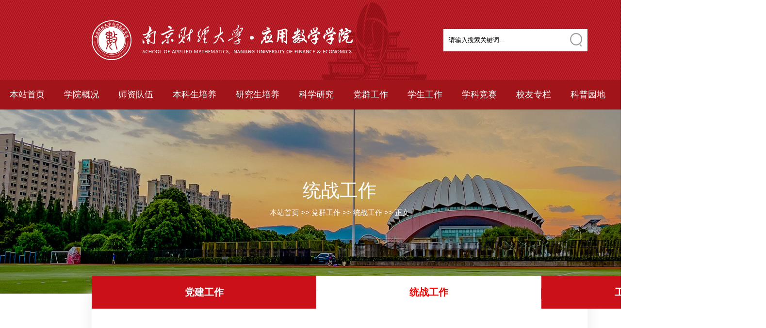

--- FILE ---
content_type: text/html
request_url: http://sxx.nufe.edu.cn/info/1247/6176.htm
body_size: 4591
content:
<!DOCTYPE html>
<html lang="en">
    <head>
        <meta charset="utf-8">
        <title>我院举办“乡音同心”表白祖国送祝福活动-南京财经大学应用数学学院</title><META Name="keywords" Content="南京财经大学应用数学学院,统战工作,我院,举办,乡音,同心,表白,祖国,送祝福,祝福,活动" />
<META Name="description" Content="少数民族同学在南京财经大学图书馆前合影​少数民族同学录制祝福视频在国庆72周年即将来临之际，我院开展以“乡音同心，南腔北调送祝福”为主题的喜迎国庆活动。各民族同学用家乡方言祝福祖国生日快乐，表达对祖国母亲的热爱和身为中国人的自豪。我院目前在校本科生中有来自侗族、瑶族、壮族、回族、水族、苗族、蒙古族、侗族、布依族、白族等全国各地的少数民族学生。同学们来到学校图书馆前录制祝福视频，用最亲切的家乡话，..." />

    <!--Announced by Visual SiteBuilder 9-->
<link rel="stylesheet" type="text/css" href="../../_sitegray/_sitegray_d.css" />
<script language="javascript" src="../../_sitegray/_sitegray.js"></script>
<!-- CustomerNO:77656262657232307764465550555742000000024e5c -->
<link rel="stylesheet" type="text/css" href="../../2023/conts.vsb.css" />
<script type="text/javascript" src="/system/resource/js/counter.js"></script>
<script type="text/javascript">_jsq_(1247,'/2023/conts.jsp',6176,1554329469)</script>
</head>
    <body>
        <script src="../../2023/js/jquery.min.js"></script>
        <script src="../../2023/js/ie8.js"></script>
        <script src="../../2023/js/conts.js"></script>
        <link rel="stylesheet" href="../../2023/css/base.css">
        <link rel="stylesheet" href="../../2023/css/common.css">
        <link rel="stylesheet" href="../../2023/css/conts.css">
        <link rel="stylesheet" href="../../2023/css/header.css">
    </body>
    <!-- 顶部导航 -->
        <div class="header">
            <div class="logo w1006">
                    <script language="javascript" src="/system/resource/js/dynclicks.js"></script>    

              
                        <a href="../../xz/s_y.htm" title="" onclick="_addDynClicks(&#34;wbimage&#34;, 1554329469, 71535)" target="_blank">
                            <img src="../../2023/images/logo.png" border="0">
                        </a>  
               
     

                <script type="text/javascript">
    function _nl_ys_check(){
        
        var keyword = document.getElementById('showkeycode1067596').value;
        if(keyword==null||keyword==""){
            alert("请输入你要检索的内容！");
            return false;
        }
        if(window.toFF==1)
        {
            document.getElementById("lucenenewssearchkey1067596").value = Simplized(keyword );
        }else
        {
            document.getElementById("lucenenewssearchkey1067596").value = keyword;            
        }
        var  base64 = new Base64();
        document.getElementById("lucenenewssearchkey1067596").value = base64.encode(document.getElementById("lucenenewssearchkey1067596").value);
        new VsbFormFunc().disableAutoEnable(document.getElementById("showkeycode1067596"));
        return true;
    } 
</script>
<div class="serach w20p fr">
<form action="../../2023/search.jsp?wbtreeid=1247" method="post" id="au1a" name="au1a" onsubmit="return _nl_ys_check()" style="display: inline">
 <input type="hidden" id="lucenenewssearchkey1067596" name="lucenenewssearchkey" value=""><input type="hidden" id="_lucenesearchtype1067596" name="_lucenesearchtype" value="1"><input type="hidden" id="searchScope1067596" name="searchScope" value="0">

     <input type="text" placeholder="请输入搜索关键词..." class="text" name="showkeycode" id="showkeycode1067596">
     <input type="submit" value="" class="submit">

</form>
 </div>





<script language="javascript" src="/system/resource/js/base64.js"></script><script language="javascript" src="/system/resource/js/formfunc.js"></script>

            </div>
        </div>
        <div class="index">
            <div class="index_con">
                <ul class="clearfix">
                <li><a href="../../index.htm">本站首页</a></li>
                <li><a href="../../xykg/xyjj.htm">学院概况</a>
                        <ol>
                                <li><a href="../../xykg/xyjj.htm">学院简介</a></li>
                                <li><a href="../../xykg/xyld.htm">学院领导</a></li>
                                <li><a href="../../xykg/zzjg.htm">组织机构</a></li>
                        </ol>
                </li>
                <li><a href="../../szdw1/szyl.htm">师资队伍</a>
                        <ol>
                                <li><a href="../../szdw1/szyl.htm">师资一览</a></li>
                                <li><a href="../../szdw1/jsjj.htm">教师简介</a></li>
                                <li><a href="../../szdw1/sdzl.htm">硕导专栏</a></li>
                        </ol>
                </li>
                <li><a href="../../bksjy/zysz.htm">本科生培养</a>
                        <ol>
                                <li><a href="../../bksjy/zysz.htm">专业设置</a></li>
                                <li><a href="../../bksjy/jxdt.htm">教学动态</a></li>
                                <li><a href="../../bksjy/cyxz.htm">常用下载</a></li>
                        </ol>
                </li>
                <li><a href="../../yjspy1/xkjs.htm">研究生培养</a>
                        <ol>
                                <li><a href="../../yjspy1/xkjs.htm">学科建设</a></li>
                                <li><a href="../../yjspy1/zsxx.htm">招生信息</a></li>
                                <li><a href="../../yjspy1/pygl.htm">培养管理</a></li>
                                <li><a href="../../yjspy1/cyxz.htm">常用下载</a></li>
                        </ol>
                </li>
                <li><a href="../../kxyj1/KY.htm">科学研究</a>
                        <ol>
                                <li><a href="../../kxyj1/kjyj.htm">科研机构</a></li>
                                <li><a href="../../kxyj1/KY.htm">科研动态</a></li>
                                <li><a href="../../kxyj1/shfw.htm">社会服务</a></li>
                                <li><a href="../../kxyj1/gjjl.htm">国际交流</a></li>
                        </ol>
                </li>
                <li><a href="../../dqgz1/djgz.htm">党群工作</a>
                        <ol>
                                <li><a href="../../dqgz1/djgz.htm">党建工作</a></li>
                                <li><a href="../../dqgz1/tzgz.htm">统战工作</a></li>
                                <li><a href="../../dqgz1/ghyggwgz.htm">工会与关工委工作</a></li>
                        </ol>
                </li>
                <li><a href="../../xxgz/xsgl.htm">学生工作</a>
                        <ol>
                                <li><a href="../../xxgz/xsgl.htm">学生管理</a></li>
                                <li><a href="../../xxgz/txhd.htm">团学活动</a></li>
                                <li><a href="../../xxgz/zsjy.htm">招生就业</a></li>
                        </ol>
                </li>
                <li><a href="../../xkjs.htm">学科竞赛</a>
                </li>
                <li><a href="../../xyzl1/xyfc.htm">校友专栏</a>
                        <ol>
                                <li><a href="../../xyzl1/xyfc.htm">校友风采</a></li>
                        </ol>
                </li>
                <li><a href="../../kpyd.htm">科普园地</a>
                </li>
                <li><a href="../../gzzd.htm">规章制度</a>
                </li>
</ul>


            </div>
        </div>
    
    <!-- banner -->
    <div class="bannerr">
        <div class="loc">
                <p class="xtitle">统战工作</p>
                <p class="dqwz">        
                <a href="../../index.htm">本站首页</a>

                >>
                <a href="../../dqgz1/djgz.htm">党群工作</a>

                >>
                <a href="../../dqgz1/tzgz.htm">统战工作</a>

                >>
                正文
</p>
            </div>
       
    </div>
    <!-- 学生动态 -->
    <div class="content">
        <div class="stu clearfix">
               <ul>
    <li class=""><a href="../../dqgz1/djgz.htm" title="党建工作">党建工作</a></li>
    <li class="hover"><a href="../../dqgz1/tzgz.htm" title="统战工作">统战工作</a></li>
    <li class=" isLast"><a href="../../dqgz1/ghyggwgz.htm" title="工会与关工委工作">工会与关工委工作</a></li>
</ul>
<script>
function score(taxon){
    var res = $(taxon).length;
    if(res>1){
        $(taxon).width( 100 / res + "%");
    }
};
score(".stu ul li");
</script>



        </div>
        <div class="bag">
      
<script language="javascript" src="../../_dwr/interface/NewsvoteDWR.js"></script><script language="javascript" src="../../_dwr/engine.js"></script><script language="javascript" src="/system/resource/js/news/newscontent.js"></script><LINK href="/system/resource/js/photoswipe/3.0.5.1/photoswipe.css" type="text/css" rel="stylesheet"><script language="javascript" src="/system/resource/js/photoswipe/3.0.5.1/klass.min.js"></script><script language="javascript" src="/system/resource/js/ajax.js"></script><form name="_newscontent_fromname">
<div class="text">
    <h5 align="center" class="ctitle title">我院举办“乡音同心”表白祖国送祝福活动</h5>
        <p class="time"><span>作者：应用数学学院</span> <span>时间：2021-09-28</span> <span> 点击数：<script>_showDynClicks("wbnews", 1554329469, 6176)</script></span></p>
    <div id="vsb_content" class="text_content"><div class="v_news_content">
<p style="text-indent: 2em;"><span style="font-size: 14px"><span style="font-family:宋体"></span></span></p>
<p style="text-align: center"><img src="/__local/2/BC/16/50EE57D05D81F7BFE8CD9D709F3_9FB66F09_43296.jpg" width="600" vsbhref="vurl" vurl="/_vsl/2BC1650EE57D05D81F7BFE8CD9D709F3/9FB66F09/43296" vheight="" vwidth="600" orisrc="/__local/2/BC/16/50EE57D05D81F7BFE8CD9D709F3_9FB66F09_43296.jpg" class="img_vsb_content"></p>
<p style="text-align: center;"><span style="text-align: center; text-indent: 28px;">少数民族同学在南京财经大学图书馆前合影</span></p>
<p style="text-align: center"><img src="/__local/0/FD/D7/EA021A2046F0ABE84359925559E_C62D801F_4E05E.jpg" width="600" vsbhref="vurl" vurl="/_vsl/0FDD7EA021A2046F0ABE84359925559E/C62D801F/4E05E" vheight="" vwidth="600" orisrc="/__local/0/FD/D7/EA021A2046F0ABE84359925559E_C62D801F_4E05E.jpg" class="img_vsb_content"></p>
<p style="text-indent: 2em; text-align: center;">少数民族同学<span style="text-indent: 28px;">录制祝福视频</span></p>
<p style="text-indent: 2em;"><span style="font-size: 14px"><span style="font-family:宋体">在国庆</span><span style="font-family:Calibri">72</span><span style="font-family:宋体">周年即将来临之际，我院开展以“乡音同心，南腔北调送祝福”为主题的喜迎国庆活动。各民族同学用家乡方言祝福祖国生日快乐，表达对祖国母亲的热爱和身为中国人的自豪。</span></span></p>
<p style="text-indent: 2em;"><span style="font-size: 14px"><span style="font-family:宋体">我院目前在校本科生中有来自侗族、瑶族、壮族、回族、水族、苗族、蒙古族、侗族、布依族、白族等全国各地的少数民族学生。同学们来到学校图书馆前录制祝福视频，用最亲切的家乡话，祝福最亲爱的祖国生日快乐！活动现场还有很多来自少数民族的同学，积极加入到活动中。来自壮族的金数</span><span style="font-family:Calibri">2001</span><span style="font-family:宋体">班黄燕桥同学用壮语动情地说道：“愿我们的祖国拥有更加灿烂、美好的明天！祝福祖国的明天，天更蓝，山更绿，水更清，经济更繁荣，人民更幸福，国家更强盛。”来自白族的大一新生李珂用家乡话说道：“希望我们伟大的祖国繁荣昌盛、越来越强大！”……中华儿女心连心，遇到困难齐打拼。大家纷纷表达着对祖国的祝福。最后，现场的同学们齐声呐喊“祝祖国母亲生日快乐！”</span></span></p>
<p style="text-indent: 2em;"><span style="text-indent: 28px;">学院还收到了</span><span style="text-indent: 28px;">2021</span><span style="text-indent: 28px;">届在海外留学学生发来的祝福，虽然身在海外，但一直心系祖国，他们在祖国生日之际，纷纷发来与国旗花式合影的照片和对祖国祝福以及对母校的感恩之情。</span></p>
<p style="text-indent: 2em;"><span style="text-indent: 28px;">在喜迎国庆之际，作为新时代的领航人，我院学子用独特的方式祝福祖国、告白祖国，简单朴实的形式却表达着浓浓的爱国情，为祖国母亲送上赤诚的祝福，用奋斗的青春为祖国献礼！</span></p>
</div></div><div id="div_vote_id" class="text_content"></div>
        <p align="right" style="display:none;">
        上一条：<a href="6175.htm">“送你一朵石榴花” 党员与少数民族学生结对活动开展</a>
        下一条：<a href="6177.htm">我院喜迎新生</a>
    </p>
    <p align="right" style="display:none;">【<a href="javascript:window.opener=null;window.open('','_self');window.close();">关闭</a>】</p>
</div>
</form>
        
      
        
      
      
        </div>
        
    </div> 
    
    <!-- 底部 -->
        <div class="bottom">
            <div class="border">
                <div class="link">
                    <div>友情链接:</div>
                   <script language="javascript" src="/system/resource/js/openlink.js"></script><UL>
    <LI><a href="http://www.moe.gov.cn/" title="" onclick="_addDynClicks(&#34;wburl&#34;, 1554329469, 86222)">中华人民共和国教育部</a></li>
    <LI><a href="https://www.miit.gov.cn/" title="" onclick="_addDynClicks(&#34;wburl&#34;, 1554329469, 86223)">工业和信息化部</a></li>
    <LI><a href="http://www.sastind.gov.cn/" title="" onclick="_addDynClicks(&#34;wburl&#34;, 1554329469, 86224)">国家国防科技工业局</a></li>
    <LI><a href="http://jyt.jiangsu.gov.cn/" title="" onclick="_addDynClicks(&#34;wburl&#34;, 1554329469, 86225)">江苏省教育厅</a></li>
    <LI><a href="http://www.news.cn/" title="" onclick="_addDynClicks(&#34;wburl&#34;, 1554329469, 86226)">新华网</a></li>
    <LI><a href="http://www.people.com.cn/" title="" onclick="_addDynClicks(&#34;wburl&#34;, 1554329469, 86227)">人民网</a></li>
    <LI><a href="https://www.gmw.cn/" title="" onclick="_addDynClicks(&#34;wburl&#34;, 1554329469, 86228)">光明网</a></li>
    <LI><a href="http://cpc.people.com.cn/" title="" onclick="_addDynClicks(&#34;wburl&#34;, 1554329469, 86229)">中国共产党新闻网</a></li>
</UL>
                </div>
            </div>
            <div class="footer">
                <div class="blogo">
                           
  
               
                        <a href="../../xz/s_y.htm" title="" onclick="_addDynClicks(&#34;wbimage&#34;, 1554329469, 71537)" target="_blank">
                            <img src="../../2023/images/logo.png" border="0">
                            <p>Copyright © 南京财经大学应用数学学院 All Rights Reserved. <span>地址：南京市仙林大学城文苑路3号</span> </p>
                        </a>  
              
        

                </div>
                <div class="code">
                           
     
               
                        <img src="../../2023/images/rwm1.png" border="0">
                          <p>扫一扫</p>
                    <p>加入学院微信公众号</p>
               
        

                </div>
            </div>
        </div>
</html>


--- FILE ---
content_type: text/css
request_url: http://sxx.nufe.edu.cn/2023/conts.vsb.css
body_size: 1598
content:
/* 以下样式不用修改 开始*/
    /* 默认ul 无需修改 */
    .nav_menustyle_1_1 ul
    {
        list-style-type:none;
        padding:0px; 
        margin:0px;}
    /* 默认li 无需修改 */
    .nav_menustyle_1_1 li
    {
        float:left;
        text-align:center;
        position:relative;}
    /* 2级以上 li 无需修改 */
    .nav_menustyle_1_1 ul li ul li
    {
        float:none;
        z-index:100;}
    /* 3级以上默认ul 无需修改 */
    .nav_menustyle_1_1 ul li ul li ul
    {
        left:100%;
        top:0px;}
    /* IE6下的table样式 无需修改 */
    .nav_menustyle_1_1 table 
    {
        position:absolute; 
        left:0px;
        border-collapse:collapse; 
        border-spacing:0; 
        z-index:100;}   
    .nav_menustyle_1_1 table table
    {
        top:0px;}
    .nav_menustyle_1_1 td 
    {
        padding: 0;}   
    /* 共6级导航子菜单打开关闭控制 无需修改 */
    .nav_menustyle_1_1 li ul,
    .nav_menustyle_1_1 li:hover ul li ul,
    .nav_menustyle_1_1 li:hover ul li:hover ul li ul,
    .nav_menustyle_1_1 li:hover ul li:hover ul li:hover ul li ul,
    .nav_menustyle_1_1 li:hover ul li:hover ul li:hover ul li:hover ul li ul
    {
        display:none;}
    .nav_menustyle_1_1 li a:hover ul li ul,
    .nav_menustyle_1_1 li a:hover ul li a:hover ul li ul,
    .nav_menustyle_1_1 li a:hover ul li a:hover ul li a:hover ul li ul,
    .nav_menustyle_1_1 li a:hover ul li a:hover ul li a:hover ul li a:hover ul li ul
    {
        visibility:hidden;}
    .nav_menustyle_1_1 li a:hover ul,
    .nav_menustyle_1_1 li:hover ul,
    .nav_menustyle_1_1 li:hover ul li:hover ul,
    .nav_menustyle_1_1 li:hover ul li:hover ul li:hover ul,
    .nav_menustyle_1_1 li:hover ul li:hover ul li:hover ul li:hover ul,
    .nav_menustyle_1_1 li:hover ul li:hover ul li:hover ul li:hover ul li:hover ul    
    {
        display:block;
        position:absolute;}
    .nav_menustyle_1_1 li a:hover ul li a:hover ul,
    .nav_menustyle_1_1 li a:hover ul li a:hover ul li a:hover ul,
    .nav_menustyle_1_1 li a:hover ul li a:hover ul li a:hover ul li a:hover ul,
    .nav_menustyle_1_1 li a:hover ul li a:hover ul li a:hover ul li a:hover ul li a:hover ul
    {
        visibility:visible;}
    /* 默认a属性 无需修改 */
    .nav_menustyle_1_1 a
    {
        display:block;
        text-decoration:none;
        white-space:nowrap;}
/* 以上样式不用修改 结束*/
/* 默认链接样式 可以修改默认的 字体、颜色、宽度、高度、背景色、边框等*/
.nav_menustyle_1_1 a
{
    width:90px;         /*菜单宽度*/
    height:25px;        /*菜单高度*/
    line-height:25px;   /*字体高度, 可设为菜单高度*/
    font-size:14px;     /*字体大小*/
    color:#000;         /*字体颜色*/
    background:#eeeeee; /*背景色*/
    border:1px solid #fff;  /*边框颜色*/
    border-width:0px 1px 1px 0px;}
/* 默认hover链接样式 可以设置默认的鼠标移上样式 */
.nav_menustyle_1_1 a:hover
{
    color:#fff; /*鼠标移上颜色*/
    background:#2687eb;}
/* IE6兼容性代码，在IE6下起效， 必须根据菜单高宽进行设定 */
.nav_menustyle_1_1 table 
{
    top:26px;}   
.nav_menustyle_1_1 table table
{
    left:91px;}   
/* 2级以上链接样式 可以修改2级以上菜单的 字体、颜色、宽度、高度、背景色、边框等*/
.nav_menustyle_1_1 ul li ul li a
{}
/* 2级以上hover链接样式 可以修改2级以上菜单的鼠标移上样式*/
.nav_menustyle_1_1 ul li ul li a:hover
{}
/* 3级以上链接样式 可以修改3级以上菜单的 字体、颜色、宽度、高度、背景色、边框等*/
.nav_menustyle_1_1 ul li ul li ul li a
{}
/* 3级以上hover链接样式 可以修改3级以上菜单的鼠标移上样式*/
.nav_menustyle_1_1 ul li ul li ul li a:hover
{}

.stu ul li.hover{
    background-color: white !important;}
.stu ul li:hover{
    background-color:#fff2f2 !important
;}
.stu ul li:hover a,.stu ul li.hover a{
    color: red !important;}
.stu ul li{padding:0 !important;}
.stu ul li a{    position: relative;
    color: white;
    font-weight: bold;
    display: block;
    padding: 25px 0;}
.stu ul li a::after {
    display: inline-block;
    content: '';
    width: 1px;
    height: 32%;
    top: 26px;
    background: #e72b34;
    position: absolute;
    right: 0;}

.stu ul li.isLast a::after{display:none;}

.tpcontent{font-weight: bold; font-size: 11pt; color: #2b2b2b; font-family: 宋体;}
.cytpstyle{font-size: 9pt; color: #2b2b2b; font-family: 宋体;}
.content{margin:auto;text-align:left;line-height:18px;padding:3px 0 0 0;color:#727272;}
.process{width:162px;height:11px;background:#EDEDED;overflow:hidden;float:left;margin-left:26px !important;margin-left:13px;margin-right:10px;}
.process div{width:160px;height:11px;background:url(/system/resource/images/newsvote/bg.gif) repeat-x;border-left:1px solid #000;border-right:1px solid #000;}
.process .style7{border-left-color:#ff0000;border-right-color:#ff0000;background-position:0 -77px;}
.content .bag .text p.time {
    width: 90%;
    margin: auto;
    line-height: 20px;
    text-indent: 2em;
    font-size: 14px;
    text-align: center;}
.content .text .ctitle.title {
    font-size: 32px;
    padding: 68px 0 35px 0;
    border-bottom: 1px solid #dedede;
    font-weight: normal;
    color: #333;line-height: 1.4;}
#vsb_content table{width:100% !important;}
#vsb_content table tr td p {
    text-indent: 0em !important;
    padding: 4px 0;
    margin: 0px;
    text-align: center;
    line-height: 24px !important;
    font-size: 16px !important;}


--- FILE ---
content_type: text/css
request_url: http://sxx.nufe.edu.cn/2023/css/base.css
body_size: 8175
content:
@charset "UTF-8";

html,
body {
	width: 100%;
	word-wrap: break-word;
	word-break: normal;
}

/* html5*/
* {
	-webkit-print-color-adjust: exact;
	margin: 0;
	padding: 0;
}

*:after,
*:before {
	transition: all .5s ease;
	-moz-transition: all .5s ease;
	-o-transition: all .5s ease;
	-webkit-transition: all .5s ease;
	text-rendering: optimizelegibility;
}

audio,
canvas,
progress,
video {
	display: inline-block;
}

html,
body,
div,
span,
object,
iframe,
h1,
h2,
h3,
h4,
h5,
h6,
p,
button,
blockquote,
pre,
abbr,
address,
cite,
code,
del,
dfn,
em,
img,
ins,
kbd,
q,
samp,
small,
strong,
sub,
sup,
var,
b,
i,
dl,
dt,
dd,
ol,
ul,
li,
fieldset,
form,
label,
legend,
article,
aside,
canvas,
details,
figcaption,
figure,
main,
footer,
header,
hgroup,
menu,
nav,
section,
summary,
time,
mark,
audio,
video {
	margin: 0;
	padding: 0;
	border: 0 none transparent;
	outline: none;
	font-size: inherit;
	font-family: inherit;
}

main,
nav,
article,
aside,
dialog,
figcaption,
figure,
details,
summary,
footer,
header,
section,
nav,
figure,
menu,
audio,
canvas,
progress,
video {
	display: block;
}

html,
body {
	position: relative;
	width: 100%;
}

/*html, body { scroll-behavior:smooth; }*/
html.freeze,
html.freeze body {
	overflow-x: hidden;
	overflow-y: hidden;
}

body {
	-webkit-font-smoothing: antialiased;
	font: 12px/1.5 Microsoft YaHei UI, Microsoft YaHei, tahoma, arial, Hiragino Sans GB, SimSun, Segoe UI, Tahoma, Helvetica, Sans-Serif, sans-serif, \5b8b\4f53;
	color: #333;
	font-size: 15px;
	line-height: 1.6rem;
	word-break: break-all;
	margin-right: 13px;
}

body.active {
	overflow-y: scroll;
	position: fixed;
	width: 100%;
	top: 0px;
	left: 0px;
}

blockquote,
q {
	quotes: none;
}

blockquote:before,
blockquote:after,
q:before,
q:after {
	content: none;
}

ins {
	color: #000;
	text-decoration: none;
}

mark {
	color: #000;
	font-style: italic;
	font-weight: 700;
}

del,
s {
	text-decoration: line-through;
}

abbr[title],
dfn[title] {
	border-bottom: 1px dotted #000;
	cursor: help;
}

hr {
	display: block;
	height: 1px;
	border: 0;
	border-top: 1px solid #cccccc;
	margin: 1em 0;
	padding: 0;
}

address {
	font-style: normal;
	display: inline;
}

fieldset {
	padding: 0;
	margin: 0;
	border: 0;
}

em,
address {
	font-style: normal;
}

table,
caption,
tbody,
tfoot,
thead,
tr,
th,
td {
	outline: 0;
	background: transparent;
	font-size: 100%;
}

.clearfix:after {
	display: block;
	visibility: hidden;
	clear: both;
	content: '.';
	overflow: hidden;
	width: 0;
	height: 0;
	font-size: 0;
	line-height: 0;
}

.clearfix {
	*zoom: 1;
	display: block;
}

.hide {
	display: none;
}

input::-webkit-input-placeholder {
	color: black;
}

input::-moz-placeholder {
	/* Mozilla Firefox 19+ */
	color: black;
}

input:-moz-placeholder {
	/* Mozilla Firefox 4 to 18 */
	color: black;
}

input:-ms-input-placeholder {
	/* Internet Explorer 10-11 */
	color: black;
}

/*table重定义样式*/
#vsb_content table {
	border: 0px;
	border-left: 1px solid #ddd;
	border-top: 1px solid #ddd;
	width: 80%;
	margin: 20px auto
}

#vsb_content table tr td {
	border-left: 0px;
	text-align: center;
	border-top: 0px;
	line-height: 23px;
	padding: 5px;
	border-right-width: 1px;
	border-bottom-width: 1px;
	border-right-style: solid;
	border-bottom-style: solid;
	border-right-color: #ddd;
	border-bottom-color: #ddd;
}

#vsb_content table tr td p {
	text-indent: 0em;
	padding: 0px;
	margin: 0px;
	text-align: center;
}

#vsb_content video {
	display: block;
	width: auto;
	height: auto;
	margin: 0 auto;
	max-width: 80%;
}

/*IE8*/
/* ie8提示 */
#browser-modal {
	width: 100%;
	height: 100%;
	top: 0;
	left: 0;
	text-align: center;
	color: #303233;
	position: fixed;
	z-index: 9999;
}

#browser-modal .browser-modal-cover {
	position: fixed;
	left: 0;
	top: 0;
	height: 100%;
	width: 100%;
	background-color: #111;
	opacity: .9;
	z-index: -1
}

#browser-modal .browser-content {
	width: 700px;
	margin-top: 120px;
	margin-left: auto;
	margin-right: auto;
	padding-bottom: 80px;
	padding-top: 50px;
	background-color: #fff;
	border-radius: 5px
}

#browser-modal .browser-content .browser-dpc-logo img {
	height: 42px;
	margin: 45px auto 40px
}

#browser-modal .browser-content .browser-text-title {
	text-transform: uppercase;
	font-size: 24px
}

#browser-modal .browser-content .browser-text-desc {
	margin-top: 30px;
	margin-bottom: 20px;
	font-size: 14px
}

#browser-modal .browser-content .browser-list {
	width: 600px;
	margin: 20px auto;
	height: 130px
}

#browser-modal .browser-content .browser-item {
	float: left;
	width: 150px;
	padding-top: 20px;
	padding-bottom: 20px;
	margin-left: auto;
	margin-right: auto
}

#browser-modal .browser-content .browser-item .iconfont {
	width: 100px;
	height: 100px;
	margin: 0 auto;
	font-size: 80px;
	line-height: 80px;
	margin-bottom: 10px;
}

#browser-modal .browser-content .browser-item .iconchrome {
	background: url(../images/bro.png) no-repeat 0 0
}

#browser-modal .browser-content .browser-item .iconfirefox {
	background: url(../images/bro.png) no-repeat 0 -100px
}

#browser-modal .browser-content .browser-item .iconopera {
	background: url(../images/bro.png) no-repeat 0 -200px
}

#browser-modal .browser-content .browser-item .iconEdge {
	background: url(../images/bro.png) no-repeat 0 -300px
}

#browser-modal .browser-content .browser-item a {
	cursor: pointer;
	display: block
}

#browser-modal .browser-content .browser-item a img {
	display: block;
	margin: 0 auto;
	max-width: 100px;
	width: 100px;
	height: 100px
}

#browser-modal .browser-content .browser-item a h4 {
	text-align: center;
	margin-top: 20px;
	font-size: 18px;
	font-weight: 700
}

/* links */
a,
a:link {
	color: #333;
	margin: 0;
	padding: 0;
	border: 0;
	font-size: 100%;
	transition: all .3s ease;
	-moz-transition: all .3s ease;
	-o-transition: all .3s ease;
	-webkit-transition: all .3s ease;
	text-decoration: none;
	outline: 0;
}

a:visited,
a.visited:hover,
a.visited,
a.visited:visited {
	text-decoration: none;
}

a:link {
	color: #636363;
}

a:hover,
a:focus,
a:active {
	text-decoration: none;
}

a:focus,
button:focus {
	outline: none;
}

a:hover span {
	cursor: pointer;
}

/* forms */
html.firefox fieldset {
	display: table-cell !important;
}

button,
input[type='button'],
input[type='reset'],
input[type='submit'] {
	overflow: visible;
	background-color: transparent;
	cursor: pointer;
	border: none;
}

/* ie6 ~ ie7 css */
button:hover,
input[type='button']:hover,
input[type='reset']:hover,
input[type='submit']:hover {
	text-decoration: none;
}

button:hover span {
	text-decoration: underline;
}

button,
input[type="button"],
input[type="submit"] {
	cursor: pointer
}

input {
	padding: 0;
	border: 0 none transparent;
	outline: 0;
	font-size: inherit;
	font-family: inherit;
	color: inherit;
	line-height: inherit;
	vertical-align: middle;
}

input[type=text],
input[type=password],
input[type=button],
input[type=submit],
button,
textarea,
select {
	-webkit-appearance: none;
	-moz-appearance: none;
	appearance: none;
	border: none;
	outline: none;
}

input[type='submit'] {
	height: 28px;
	line-height: 24px;
}

input[type="radio"],
input[type="checkbox"] {
	border: none;
	padding: 0;
	margin: 0;
	vertical-align: middle;
}

input[type="file"] {
	border: 0;
	padding: 0;
	margin: 0;
	height: auto;
}

input[type='image'] {
	height: auto;
	margin: 0;
	padding: 0;
	border: 0;
}

input[disabled='disabled'] {
	background-color: #ebebeb;
	color: #959595;
}

input[type='tel'],
input[type='url'],
input[type='number'],
input[type='email'],
input[type='text'],
input[type='password'],
input.text,
input.password {
	border-left: 1px solid #cbcbcb;
	border-top: 1px solid #cbcbcb;
	border-right: 1px solid #e4e4e4;
	border-bottom: 1px solid #e4e4e4;
	/*background:#fff;*/
	height: 1.5em;
	line-height: 1.3em;
	/*padding:0.30em 5px 0.4em 5px; vertical-align:middle; */
	margin: 1px;
}

input.image,
input.radio,
input.checkbox {
	border: 0 !important;
	vertical-align: middle;
	padding: 0;
	margin: 0;
}

input.text,
input.password {
	border-left: 1px solid #cbcbcb;
	border-top: 1px solid #cbcbcb;
	border-right: 1px solid #e4e4e4;
	border-bottom: 1px solid #e4e4e4;
	/*background:#fff;*/
	height: 1.5em;
	line-height: 1.3em;
	/*padding:0.30em 5px 0.4em 5px; vertical-align:middle; */
	margin: 1px;
}

input.readonly {
	background-color: #f7f7f7 !important;
}

input.disabled {
	background-color: #ededed;
}

input.num {
	text-align: right;
	border: 1px solid #ddd;
	height: 16px;
	padding: 2px;
	font-size: 100%;
	line-height: 110%;
}

input.readonly {
	background-color: #f7f7f7;
}

input::-ms-clear {
	display: none;
}

select {
	height: 28px;
	line-height: 24px;
	padding: 1px 0 1px 3px;
	border: 1px solid #dedede;
	background-color: #fff;
}

select[disabled='disabled'] {
	background-color: #ebebeb;
	color: #959595;
}

textarea {
	min-height: 80px;
	padding: 1px 3px;
	border: 1px solid #dedede;
	line-height: 25px;
}

select.select {
	border: 1px solid #ddd;
	height: 30px;
	vertical-align: top;
	line-height: 1;
	min-width: 50px;
	padding: 0 5px;
}

/*transition*/
.ani {
	transition: all 1s ease;
	-moz-transition: all 1s ease;
	-o-transition: all 1s ease;
	-webkit-transition: all 1s ease;
	opacity: 0;
	-webkit-transform: translateY(50px);
	-ms-transform: translateY(50px);
	transform: translateY(50px);
}

.ani_view {
	opacity: 1;
	-webkit-transform: translateX(0);
	-ms-transform: translateX(0);
	transform: translateX(0);
}

@keyframes buzz {

	10%,
	30% {
		transform: translateX(3px) rotate(2deg);
	}

	20%,
	40% {
		transform: translateX(-3px) rotate(-2deg);
	}

	50%,
	70% {
		transform: translateX(2px) rotate(1deg);
	}

	60%,
	80% {
		transform: translateX(-2px) rotate(-1deg);
	}

	90% {
		transform: translateX(1px) rotate(0);
	}

	100% {
		transform: translateX(-1px) rotate(0);
	}
}

@keyframes bouns {
	0% {
		transform: translateY(0)
	}

	50% {
		transform: translateY(-10px)
	}

	100% {
		transform: translateY(0)
	}
}

@keyframes ico_ani {

	0%,
	100% {
		transform: rotateZ(0deg);
		-webkit-transform: rotateZ(0deg);
	}

	10%,
	30%,
	50%,
	70%,
	90% {
		transform: rotateZ(-5deg);
		-webkit-transform: rotateZ(-5deg);
	}

	20%,
	40%,
	60%,
	80% {
		transform: rotateZ(5deg);
		-webkit-transform: rotateZ(5deg);
	}
}

@-webkit-keyframes ico_ani {

	0%,
	100% {
		transform: rotateZ(0deg);
		-webkit-transform: rotateZ(0deg);
	}

	10%,
	30%,
	50%,
	70%,
	90% {
		transform: rotateZ(-5deg);
		-webkit-transform: rotateZ(-5deg);
	}

	20%,
	40%,
	60%,
	80% {
		transform: rotateZ(5deg);
		-webkit-transform: rotateZ(5deg);
	}
}

@keyframes ico_ani2 {

	0%,
	50%,
	100% {
		transform: translateY(0);
		-ms-transform: translateY(0)
	}

	25%,
	75% {
		transform: translateY(-7%);
		-ms-transform: translateY(-7%)
	}
}

@-webkit-keyframes ico_ani2 {

	0%,
	50%,
	100% {
		transform: translateY(0);
		-ms-transform: translateY(0)
	}

	25%,
	75% {
		transform: translateY(-7%);
		-ms-transform: translateY(-7%)
	}
}

@keyframes ico_ani3 {

	0%,
	50%,
	100% {
		transform: translateY(0);
		-ms-transform: translateY(0)
	}

	25%,
	75% {
		transform: translateY(-15%);
		-ms-transform: translateY(-15%)
	}
}

@-webkit-keyframes ico_ani3 {

	0%,
	50%,
	100% {
		transform: translateY(0);
		-ms-transform: translateY(0)
	}

	25%,
	75% {
		transform: translateY(-15%);
		-ms-transform: translateY(-15%)
	}
}

@keyframes ico_ani4 {
	0% {
		transform: rotate(0deg);
		-webkit-transform: rotate(0deg);
	}

	100% {
		transform: rotate(180deg);
		-webkit-transform: rotate(180deg);
	}
}

@-webkit-keyframes ico_ani4 {
	0% {
		transform: rotate(0deg);
		-webkit-transform: rotate(0deg);
	}

	100% {
		transform: rotate(180deg);
		-webkit-transform: rotate(180deg);
	}
}

@keyframes animate_background {
	0% {
		margin-top: 0
	}

	50% {
		margin-top: -79px
	}

	100% {
		margin-top: 0
	}
}

@keyframes indicator {
	0% {
		left: 0;
		-webkit-transform-origin: left top;
		transform-origin: left top;
		width: 10px;
	}

	20% {
		width: 30px;
	}

	80% {
		width: 30px;
	}

	100% {
		-webkit-transform-origin: left top;
		transform-origin: left top;
		left: 100%;
		width: 0;
	}
}

/* other */
iframe.pdf {
	width: 100%;
	height: 600px;
	margin-top: 30px;
	margin-bottom: 30px;
}

mark {
	background-color: transparent;
}

[data-style='list'] .target {
	display: none;
	color: #000;
}

img {
	border: 0 none transparent;
	display: block;
	-ms-interpolation-mode: bicubic;
	vertical-align: middle;
}

img,
div.root_daum_roughmap {
	max-width: 100%;
}

b,
strong {
	font-weight: 600;
}

i,
em,
dfn,
cite,
address {
	font-style: normal;
}

small {
	font-size: 90%;
}

sup,
sub {
	position: relative;
	font-size: 0.9em;
	line-height: 0;
	vertical-align: baseline;
}

sub {
	bottom: -0.25em;
}

sup {
	top: -0.5em;
}

del {
	text-decoration: line-through;
}

label {
	cursor: pointer;
}

ol,
ul,
li {
	list-style: none;
}

legend {
	display: block;
	position: absolute;
	top: 0;
	left: 0;
	width: 100%;
	height: 1px;
	font-size: 0;
	line-height: 0;
}

caption {
	height: 1px;
	font-size: 0;
	line-height: 0;
}

/* float */
.fr {
	float: right;
}

.fl {
	float: left;
}

.cr {
	clear: both;
}

/* position */
.pos_d,
.pos-d,
.pos-st {
	position: static;
}

.pos_r,
.pos-r,
.pos-rel {
	position: relative;
}

.pos_a,
.pos-a,
.pos-abs {
	position: absolute;
}

/* white-space */
.ellipsis {
	white-space: nowrap;
	overflow: hidden;
	text-overflow: ellipsis;
}

.wordkeep {
	white-space: normal;
	word-break: keep-all;
}

/*hidden*/
.hidden {
	display: none;
}

.blind {
	width: 1px;
	height: 1px;
	overflow: hidden;
	position: absolute;
	top: -9999em;
	left: -9999em;
	display: block;
	text-indent: -9999em;
	font-size: 0;
	line-height: 0;
}

.wblind {
	width: 1px;
	height: 1px;
	overflow: hidden;
	font-size: 0;
	line-height: 0;
	text-indent: -9999em;
}

/* width */
.web {
	width: 100%;
	max-width: 1740px;
	margin: 0 auto;
	box-sizing: border-box;
}

.w1200 {
	width: 1200px;
	margin: 0 auto;
	box-sizing: border-box;
}

.w1300 {
	width: 1300px;
	margin: 0 auto;
	box-sizing: border-box;
}

.w1400 {
	width: 1400px;
	margin: 0 auto;
	box-sizing: border-box;
}

.w1440 {
	width: 1440px;
	margin: 0 auto;
	box-sizing: border-box;
}

.w1420 {
	width: 1420px;
	margin: 0 auto;
	box-sizing: border-box;
}

.w1500 {
	width: 1500px;
	margin: 0 auto;
	box-sizing: border-box;
}

.w1600 {
	width: 100%;
	max-width: 1600px;
	margin: 0 auto;
	box-sizing: border-box;
}

.fl {
	float: left;
}

.fr {
	float: right;
}

.w500 {
	width: 500px;
}

.w400 {
	width: 400px;
}

.w100 {
	width: 100px;
}

.w90 {
	width: 90px;
}

.w80 {
	width: 80px;
}

.w70 {
	width: 70px;
}

.w60 {
	width: 60px;
}

.w50 {
	width: 50px;
}

.w40 {
	width: 40px;
}

.w30 {
	width: 30px;
}

.w20 {
	width: 20px;
}

.w100p {
	width: 100%;
}

.w98p {
	width: 98%;
}

.w95p {
	width: 95%;
}

.w90p {
	width: 90%;
}

.w80p {
	width: 80%;
}

.w70p {
	width: 70%;
}

.w60p {
	width: 60%;
}

.w50p {
	width: 49%;
}

.w45p {
	width: 44%;
}

.w40p {
	width: 40%;
}

.w33p {
	width: 33.3333%;
}

.w30p {
	width: 30%;
}

.w25p {
	width: 25%;
}

.w20p {
	width: 20%;
}

.w15p {
	width: 15%;
}

.w10p {
	width: 10%;
}

/* font */
.nb {
	font-weight: normal;
}

.b {
	font-weight: bold;
}

.fs {
	font-size: 90%
}

.fb {
	font-size: 120%;
}

.f9 {
	font-size: 9px;
}

.f10 {
	font-size: 10px;
}

.f11 {
	font-size: 11px;
}

.f12 {
	font-size: 12px;
}

.f13 {
	font-size: 13px;
}

.f14 {
	font-size: 14px;
}

.f15 {
	font-size: 15px;
}

.f16 {
	font-size: 16px;
}

.f17 {
	font-size: 17px;
}

.f18 {
	font-size: 18px;
}

.f19 {
	font-size: 19px;
}

.f20 {
	font-size: 20px;
}

/*en*/
.en {
	font-size: 90%;
	font-family: 'Verdana';
}

/* color */
.csc-p01 {
	color: #306db8;
}

.csc-p02 {
	color: #003566;
}

.csc-p03 {
	color: #52a6c6;
}

.csc-p04 {
	color: #faa61a;
}

.csc-p05 {
	color: #ff7f2a;
}

.csc-p06 {
	color: #ececec;
}

.csc-p07 {
	color: #f7f7f7;
}

.a-csc-p1 {
	color: #56a3f7;
}

.a-csc-p2 {
	color: #69c117;
}

.a-csc-p3 {
	color: #fad623;
}

.a-csc-p4 {
	color: #ff734e;
}

.a-csc-p5 {
	color: #416388;
}

.a-csc-dp1 {
	color: #207fe5;
}

.a-csc-dp2 {
	color: #56a80a;
}

.a-csc-dp3 {
	color: #fad623;
}

.a-csc-dp4 {
	color: #f04e23;
}

.a-csc-dp5 {
	color: #23466c;
}

.c0 {
	color: #000 !important;
}

.c2 {
	color: #222 !important;
}

.c3 {
	color: #333 !important;
}

.c5 {
	color: #555 !important;
}

.c6 {
	color: #666 !important;
}

.c8 {
	color: #888 !important;
}

.c9 {
	color: #999 !important;
}

.cf {
	color: #fff !important;
}

.cg1 {
	color: #69696a !important;
}

.cg2 {
	color: #ababab !important;
}

.cg3 {
	color: #848484 !important;
}

.cg4 {
	color: #727272 !important;
}

.cg5 {
	color: #b3b7bc !important;
}

.cred {
	color: #df2519 !important;
}

.cblue {
	color: #2176C6 !important;
}

.cpink {
	color: #f9587d !important
}

.cgold {
	color: #b8883c !important;
}

.cgreen {
	color: #758d0a !important;
}

.cbrown {
	color: #9f2C00 !important;
}

.corg {
	color: #ff5612 !important;
}

/* text */
.text-muted {
	color: #777;
}

.text-primary {
	color: #337ab7;
}

a.text-primary:hover {
	color: #286090;
}

.text-success {
	color: #3c763d;
}

a.text-success:hover {
	color: #2b542c;
}

.text-info {
	color: #31708f;
}

a.text-info:hover {
	color: #245269;
}

.text-warning {
	color: #f08400;
}

a.text-warning:hover {
	color: #66512c;
}

.text-danger {
	color: #d33835;
}

a.text-danger:hover {
	color: #843534;
}

.bg-primary {
	color: #fff;
	background-color: #337ab7;
}

a.bg-primary:hover {
	background-color: #286090;
}

.bg-success {
	background-color: #dff0d8;
}

a.bg-success:hover {
	background-color: #c1e2b3;
}

.bg-info {
	background-color: #d9edf7;
}

a.bg-info:hover {
	background-color: #afd9ee;
}

.bg-warning {
	background-color: #fcf8e3;
}

a.bg-warning:hover {
	background-color: #f7ecb5;
}

.bg-danger {
	background-color: #f2dede;
}

a.bg-danger:hover {
	background-color: #e4b9b9;
}

/* background */
.csc-p01bg {
	background: #002a51;
}

.csc-p02bg {
	background: #044288;
}

.csc-p03bg {
	background: #0a60bc;
}

.csc-p04bg {
	background: #3ba135;
}

.csc-p05bg {
	background: #e6720e;
}

.csc-p06bg {
	background: #0079bf;
}

.csc-p07bg {
	background: #49bbcc;
}

.csc-p08bg {
	background: #469d8d;
}

.csc-p09bg {
	background: #e8e8e8;
}

.csc-p10bg {
	background: #daebeb;
}

.bg1 {
	background-color: #69696a !important;
}

.bg2 {
	background-color: #ababab !important;
}

.bg3 {
	background-color: #848484 !important;
}

.bg4 {
	background-color: #727272 !important;
}

.bg5 {
	background-color: #b3b7bc !important;
}

.turquoise {
	background: #1abc9c;
}

.emerland {
	background: #2ecc71;
}

.peterriver {
	background: #3498db;
}

.amethyst {
	background: #9b59b6;
}

.wetasphalt {
	background: #34495e;
}

.greensea {
	background: #16a085;
}

.nephritis {
	background: #27ae60;
}

.belizehole {
	background: #2980b9;
}

.wisteria {
	background: #8e44ad;
}

.midnightblue {
	background: #2c3e50;
}

.sunflower {
	background: #f1c40f;
}

.carrot {
	background: #e67e22;
}

.alizarin {
	background: #e74c3c;
}

.clouds {
	background: #ecf0f1;
	color: #999;
}

.concrete {
	background: #95a5a6;
}

.orange {
	background: #f39c12;
}

.pumpkin {
	background: #d35400;
}

.pomegranate {
	background: #c0392b;
}

.silver {
	background: #bdc3c7;
}

.asbestos {
	background: #7f8c8d;
}

/*align*/
.tc {
	text-align: center;
}

.tl {
	text-align: left;
}

.tr {
	text-align: right;
}

/* padding */
.pad5a {
	padding: 5px
}

.pad5tf {
	padding-top: 5px;
	padding-bottom: 5px
}

.pad5lr {
	padding-left: 5px;
	padding-right: 5px;
}

.pad5r {
	padding-right: 5px
}

.pad5l {
	padding-left: 5px
}

.pad5t {
	padding-top: 5px
}

.pad5f {
	padding-bottom: 5px
}

.pad10a {
	padding: 10px
}

.pad10tf {
	padding-top: 10px;
	padding-bottom: 10px
}

.pad10lr {
	padding-left: 10px;
	padding-right: 10px;
}

.pad10r {
	padding-right: 10px
}

.pad10l {
	padding-left: 10px
}

.pad10t {
	padding-top: 10px
}

.pad10f {
	padding-bottom: 10px
}

.pad15a {
	padding: 15px
}

.pad15tf {
	padding-top: 15px;
	padding-bottom: 15px
}

.pad15lr {
	padding-left: 15px;
	padding-right: 15px;
}

.pad15r {
	padding-right: 15px
}

.pad15l {
	padding-left: 15px
}

.pad15t {
	padding-top: 15px
}

.pad15f {
	padding-bottom: 15px
}

.pad20a {
	padding: 20px
}

.pad20tf {
	padding-top: 20px;
	padding-bottom: 20px
}

.pad20lr {
	padding-left: 20px;
	padding-right: 20px;
}

.pad20r {
	padding-right: 20px
}

.pad20l {
	padding-left: 20px
}

.pad20t {
	padding-top: 20px
}

.pad20f {
	padding-bottom: 20px
}

.pad25a {
	padding: 25px
}

.pad25tf {
	padding-top: 25px;
	padding-bottom: 25px
}

.pad25lr {
	padding-left: 25px;
	padding-right: 25px;
}

.pad25r {
	padding-right: 25px
}

.pad25l {
	padding-left: 25px
}

.pad25t {
	padding-top: 25px
}

.pad25f {
	padding-bottom: 25px
}

.pad30a {
	padding: 30px
}

.pad30tf {
	padding-top: 30px;
	padding-bottom: 30px
}

.pad30lr {
	padding-left: 30px;
	padding-right: 30px;
}

.pad30r {
	padding-right: 30px
}

.pad30l {
	padding-left: 30px
}

.pad30t {
	padding-top: 30px
}

.pad30f {
	padding-bottom: 30px
}

.pad40a {
	padding: 40px
}

.pad40tf {
	padding-top: 40px;
	padding-bottom: 40px
}

.pad40lr {
	padding-left: 40px;
	padding-right: 40px;
}

.pad40r {
	padding-right: 40px
}

.pad40l {
	padding-left: 40px
}

.pad40t {
	padding-top: 40px
}

.pad40f {
	padding-bottom: 40px
}

.pad50a {
	padding: 50px
}

.pad50tf {
	padding-top: 50px;
	padding-bottom: 50px
}

.pad50lr {
	padding-left: 50px;
	padding-right: 50px;
}

.pad50r {
	padding-right: 50px
}

.pad50l {
	padding-left: 50px
}

.pad50t {
	padding-top: 50px
}

.pad50f {
	padding-bottom: 50px
}

/* margin */
.mg5f {
	margin-bottom: 5px;
}

.mg10f {
	margin-bottom: 10px;
}

.mg15f {
	margin-bottom: 15px;
}

.mg20f {
	margin-bottom: 20px;
}

.mg25f {
	margin-bottom: 25px;
}

.mg30f {
	margin-bottom: 30px;
}

.mg40f {
	margin-bottom: 40px;
}

.mg50f {
	margin-bottom: 50px;
}

.mg0t {
	margin-top: 0 !important
}

.mg5t {
	margin-top: 5px;
}

.mg10t {
	margin-top: 10px;
}

.mg15t {
	margin-top: 15px;
}

.mg20t {
	margin-top: 20px;
}

.mg25t {
	margin-top: 25px;
}

.mg30t {
	margin-top: 30px;
}

.mg40t {
	margin-top: 40px;
}

.mg50t {
	margin-top: 50px;
}

.mg5l {
	margin-left: 5px;
}

.mg10l {
	margin-left: 10px;
}

.mg15l {
	margin-left: 15px;
}

.mg20l {
	margin-left: 20px;
}

.mg25l {
	margin-left: 25px;
}

.mg30l {
	margin-left: 30px;
}

.mg40l {
	margin-left: 40px;
}

.mg50l {
	margin-left: 50px;
}

.mg5r {
	margin-right: 5px;
}

.mg10r {
	margin-right: 10px;
}

.mg15r {
	margin-right: 15px;
}

.mg20r {
	margin-right: 20px;
}

.mg25r {
	margin-right: 25px;
}

.mg30r {
	margin-right: 30px;
}

.mg40r {
	margin-right: 40px;
}

.mg50r {
	margin-right: 50px;
}

.mg5a {
	margin: 5px;
}

.mg10a {
	margin: 10px;
}

.mg15a {
	margin: 15px;
}

.mg20a {
	margin: 20px;
}

.mg25a {
	margin: 25px;
}

.mg30a {
	margin: 30px;
}

.mg20tf {
	margin-top: 20px;
	margin-bottom: 20px
}

.mg50tf {
	margin-top: 50px;
	margin-bottom: 50px
}

.mg50lr {
	margin-left: 50px;
	margin-right: 50px;
}

/*btn*/
.a-btn {
	display: inline-block;
	cursor: pointer;
	line-height: 1.2em;
	font-size: 12px;
	margin: 1px;
	vertical-align: middle;
	white-space: nowrap;
	overflow: hidden;
	border-radius: 3px;
	border: 1px solid #aaa;
	-webkit-transition: all .3s ease;
	transition: all .3s ease-out;
	background: #cecece;
	color: #444;
	padding: 2px;
	min-height: 40px;
}

.a-btn span {
	display: inline-block;
	padding: 2px 4px;
	vertical-align: middle;
}

.a-btn span.a-ico-h {
	display: inline-block;
	vertical-align: middle;
}

a.a-btn {
	background: #fff;
	border: 1px solid #aaa;
	color: #777;
	min-height: 34px;
}

a.a-btn:visited {}

a.a-btn span {
	display: block;
	padding: 12px 2px 2px 2px;
	line-height: 1;
}

a.a-btn span.a-ico-h {
	display: inline-block;
	vertical-align: middle;
}

.sw-btn,
.sg-btn,
.sp-btn,
.sdp-btn {
	display: inline-block;
	font-size: 14px;
	vertical-align: top;
	transition: all .25s ease;
}

.sw-btn,
a.sw-btn {
	background: #fff;
	border: 1px solid #ccc;
	color: #444
}

.sw-btn:hover,
.sw-btn:focus {
	border: 1px solid #306db8;
}

.sg-btn,
a.sg-btn {
	background: #f7f7f7;
	border: 1px solid #ccc;
	color: #444
}

.sg-btn:hover,
.sg-btn:focus {
	border: 1px solid #306db8;
}

.sp-btn,
a.sp-btn {
	background: #225ea9;
	border: 1px solid #225ea9;
	color: #fff
}

.sp-btn:hover,
.sp-btn:focus {
	background: #003566;
	border: 1px solid #003566;
	color: #fff
}

.sdp-btn,
a.sdp-btn {
	background: #f69d1f;
	border: 1px solid #f69d1f;
	color: #fff
}

.sdp-btn:hover,
.sdp-btn:focus {
	background: #f97721;
	border: 1px solid #f97721;
	color: #fff
}

a.sw-btn span,
a.sg-btn span,
a.sp-btn span,
a.sdp-btn span {
	display: block;
	padding: 10px 15px 9px;
	line-height: 1
}

input.sw-btn,
input.sg-btn,
input.sp-btn,
input.sdp-btn,
button.sw-btn,
button.sg-btn,
button.sp-btn,
button.sdp-btn {
	padding: 0 9px;
	height: 35px
}

.lw-btn,
.lg-btn,
.lp-btn,
.ldp-btn {
	display: inline-block;
	font-size: 15px;
	font-weight: 400;
	vertical-align: top;
	transition: all .25s ease;
}

.lw-btn,
a.lw-btn {
	background: #fff;
	border: 1px solid #ccc;
	color: #444
}

.lw-btn:hover,
.lw-btn:focus {
	border: 1px solid #306db8;
}

.lg-btn,
a.lg-btn {
	background: #f7f7f7;
	border: 1px solid #ccc;
	color: #444
}

.lg-btn:hover,
.lg-btn:focus {
	border: 1px solid #306db8;
}

.lp-btn,
a.lp-btn {
	background: #225ea9;
	border: 1px solid #225ea9;
	color: #fff
}

.lp-btn:hover,
.lp-btn:focus {
	background: #003566;
	border: 1px solid #003566;
	color: #fff
}

.ldp-btn,
a.ldp-btn {
	background: #f69d1f;
	border: 1px solid #f69d1f;
	color: #fff
}

.ldp-btn:hover,
.ldp-btn:focus {
	background: #f97721;
	border: 1px solid #f97721;
	color: #fff
}

a.lw-btn span,
a.lg-btn span,
a.lp-btn span,
a.ldp-btn span {
	display: block;
	padding: 21px 40px 21px 40px;
	line-height: 1
}

input.lw-btn,
input.lg-btn,
input.lp-btn,
input.ldp-btn,
button.lw-btn,
button.lg-btn,
button.lp-btn,
button.ldp-btn {
	padding: 0 37px 0 35px;
	height: 60px;
	cursor: pointer
}

.a-btn-s {
	display: inline-block;
	cursor: pointer;
	line-height: 1.2em;
	font-size: 12px;
	margin: 1px;
	vertical-align: middle;
	white-space: nowrap;
	overflow: hidden;
	border-radius: 3px;
	border: 1px solid #aaa;
	-webkit-transition: all .3s ease;
	transition: all .3s ease-out;
	background: #cecece;
	color: #444;
	padding: 0;
	min-height: 28px;
}

.a-btn-s {
	padding: 1px 0;
}

.a-btn-s span {
	display: inline-block;
	padding: 1px;
	vertical-align: middle;
}

.a-btn-s span.a-ico-h {
	display: inline-block;
	vertical-align: middle;
}

.a-btn-insert {
	background: #207fe5;
	color: #fff;
	border: 1px solid rgba(0, 0, 0, 0);
}

.a-btn-insert:hover,
.a-btn-insert:focus {
	background: #0c56a6;
	text-decoration: none;
}

.a-btn-update {
	background: #fff;
	color: #444;
	border: 1px solid #aaa;
}

.a-btn-update:hover,
.a-btn-update:focus {
	background: #f04e23;
	color: #fff;
	border: 1px solid rgba(0, 0, 0, 0);
	text-decoration: none;
}

.a-btn-delete {
	background: #6f7985;
	color: #fff;
	border: 1px solid rgba(0, 0, 0, 0);
}

.a-btn-delete:hover,
.a-btn-delete:focus {
	background: #23466c;
	text-decoration: none;
}

.a-btn-option {
	background: #69c117;
	color: #fff;
	border: 1px solid rgba(0, 0, 0, 0);
}

.a-btn-option:hover,
.a-btn-option:focus {
	background: #469100;
	text-decoration: none;
}

.a-btn-danger {
	background: #ff734e;
	color: #fff;
	border: 1px solid rgba(0, 0, 0, 0);
}

.a-btn-danger:hover,
.a-btn-danger:focus {
	background: #ca0011;
	text-decoration: none;
}

.a-btn-search {
	background: #207fe5;
	color: #fff;
	border: 1px solid rgba(0, 0, 0, 0);
}

.a-btn-search:hover,
.a-btn-insert:focus {
	background: #0c56a6;
	text-decoration: none;
}

.a-btn-reset {
	background: #6f7985;
	color: #fff;
	border: 1px solid rgba(0, 0, 0, 0);
}

.a-btn-reset:hover,
.a-btn-delete:focus {
	background: #23466c;
	text-decoration: none;
}

.a-btn-download {
	background: #fff;
	color: #444;
	border: 1px solid #aaa;
}

.a-btn-download:hover,
.a-btn-update:focus {
	background: #f04e23;
	color: #fff;
	border: 1px solid rgba(0, 0, 0, 0);
	text-decoration: none;
}

.a-btn-upload {
	background: #fff;
	color: #444;
	border: 1px solid #aaa;
}

.a-btn-upload:hover,
.a-btn-update:focus {
	background: #f04e23;
	color: #fff;
	border: 1px solid rgba(0, 0, 0, 0);
	text-decoration: none;
}

.a-btn-list {
	background: #fff;
	color: #444;
	border: 1px solid #aaa;
}

.a-btn-list:hover,
.a-btn-list:focus {
	background: #f04e23;
	color: #fff;
	border: 1px solid rgba(0, 0, 0, 0);
	text-decoration: none;
}

/* table */
table {
	width: 100%;
	border-collapse: collapse;
	border-spacing: 0;
}

table,
caption,
tbody,
tfoot,
thead,
tr,
th,
td {
	outline: 0;
	background: transparent;
	font-size: 100%;
}

.table_unit {
	margin-top: 10px;
	margin-bottom: -10px;
	font-size: 0.9em;
	text-align: right;
}

.table_group {
	overflow-x: auto;
	overflow-y: hidden;
	-webkit-overflow-scrolling: touch;
	position: relative;
	width: 100%;
	margin-top: 10px;
	margin-bottom: 10px;
}

.table_group .table_line {
	position: absolute;
	top: 0;
	left: 0;
	width: 1px;
	height: 100%;
	z-index: 20;
	background-color: #fff;
}

.table_group table {
	border-collapse: separate;
}

.table_group table.table {
	position: relative;
	width: 100%;
	border: 1px solid #c6c6c6;
	margin: 20px auto
}

.table_group table.table.scroll {
	width: 860px;
	z-index: 10;
}

.table_group .gesture {
	z-index: 30;
	transition-property: opacity, top;
}

.table_group table.table tbody,
.table_group table.table tfoot {
	text-align: center;
}

.table_group table.table thead tr th {
	padding: 10px 5px;
	border-top: 1px solid #c6c6c6;
	border-left: 1px solid #c6c6c6;
	background-color: #fafafa;
	color: #333;
	font-size: 16px;
	text-align: center;
}

.table_group table.table tbody tr th.ms_th {
	font-size: 18px !important;
	text-align: center;
}

.table_group table.table tbody tr th,
.table_group table.table tfoot tr th {
	padding: 10px 5px;
	border-top: 1px solid #c6c6c6;
	border-left: 1px solid #c6c6c6;
	background-color: #fdfdfd;
	color: #5d5d5d;
	font-size: 16px;
	text-align: center;
}

.table_group table.table tbody tr td,
.table_group table.table tfoot tr td {
	padding: 5px;
	border-top: 1px solid #c6c6c6;
	border-left: 1px solid #c6c6c6;
	color: #333;
	font-size: 15px;
}

.table_group table.table tbody tr:first-child th,
.table_group table.table tbody tr:first-child td,
.table_group table.table tfoot tr:first-child th,
.table_group table.table tfoot tr:first-child td {
	border-top-color: #c6c6c6;
}

.table_group table.table tbody ul,
.table_group table.table tbody ol {
	padding-left: 0;
	text-align: left;
}

.table_group table.table_ms {
	position: relative;
	width: 100%;
	border-top: 1px solid #3a3a3a;
	border-bottom: 1px solid #c6c6c6;
}

.table_group table.table_ms.scroll {
	width: 860px;
	z-index: 10;
}

.table_group table.table_ms tbody,
.table_group table.table_ms tfoot {
	text-align: center;
}

.table_group table.table_ms thead tr th {
	padding: 10px 5px;
	border-top: 1px solid #c6c6c6;
	border-left: 1px solid #c6c6c6;
	background-color: #fafafa;
	color: #333;
	font-size: 16px;
	text-align: center;
}

.table_group table.table_ms tbody tr th,
.table_group table.table_ms tfoot tr th {
	padding: 10px 5px;
	border-top: 1px solid #c6c6c6;
	border-left: 1px solid #c6c6c6;
	background-color: #fdfdfd;
	color: #5d5d5d;
	font-size: 18px;
	text-align: center;
}

.table_group table.table_ms thead tr:first-child th {
	border-top-width: 0;
}

.table_group table.table_ms tbody tr td,
.table_group table.table_ms tfoot tr td {
	padding: 10px;
	border-top: 1px solid #c6c6c6;
	border-left: 1px solid #c6c6c6;
	color: #333;
	font-size: 15px;
}

.table_group table.table_ms tbody tr:first-child th,
.table_group table.table tbody tr:first-child td,
.table_group table.table_ms tfoot tr:first-child th,
.table_group table.table_ms tfoot tr:first-child td {
	border-top-color: #c6c6c6;
}

.table_group table.table_ms tbody ul,
.table_group table.table_ms tbody ol {
	padding-left: 0;
	text-align: left;
}

/* list */
.c-list01,
.c-list02,
.c-list03,
.c-list04,
.c-list05 {
	text-align: left;
}

.c-list01>li,
.c-list01-li,
.c-list01-b li {
	position: relative;
	padding: 2px 0 2px 15px;
	margin-top: 5px;
	font-size: 17px;
	color: #555;
}

.c-list01>li:first-child,
.c-list01-b li:first-child,
.c-list02>li:first-child {
	margin-top: 0;
}

.c-list01>li:before,
.c-list01-li:before,
.c-list01-b>li:before {
	display: block;
	content: "";
	position: absolute;
	top: 15px;
	left: 0;
	width: 7px;
	height: 2px;
	background: #faa61a;
}

.c-list01>li ul,
.c-list01-b>li ul,
.c-list02>li ul,
.c-list03>li ul,
.c-list04>li ul,
.c-list04-1>li ul,
.c-list05>li ul {
	margin: 6px 0 0 0
}

.c-list01>li ul li,
.c-list01-b>li ul li,
.c-list02>li ul li,
.c-list03>li ul li,
.c-list04>li ul li,
.c-list04-1>li ul li,
.c-list05>li ul li {
	padding: 0 0 0 13px;
	position: relative;
	font-size: 15px;
	color: #666;
	margin-bottom: 5px;
}

.c-list01>li ul li:before,
.c-list01-b>li ul li:before,
.c-list02>li ul li:before,
.c-list03>li ul li:before,
.c-list04>li ul li:before,
.c-list04-1>li ul li:before,
.c-list05>li ul li:before {
	display: block;
	content: "";
	width: 4px;
	height: 4px;
	background: #306db8;
	position: absolute;
	top: 11px;
	left: 0;
	border-radius: 50%;
}

.c-list01>li .tit,
.c-list01-b>li .tit,
.c-list02>li .tit {
	display: inline-block;
	font-weight: 500;
}

.c-list01>li .tit {
	vertical-align: top;
	position: relative;
	padding: 0 10px 0 0
}

.c-list01>li .txt {
	display: inline-block;
}

.c-list01-b>li:before {
	background: #306db8;
}

.c-list01-b>li .tit {
	position: relative;
	padding-right: 16px;
	margin-right: 11px;
}

.c-list01-b>li .tit:after {
	display: block;
	content: "";
	width: 1px;
	height: 14px;
	background: #ccc;
	position: absolute;
	top: 8px;
	right: 0;
}

.c-list01-b>li ul li:before {
	background: #c5c5c5;
}

.c-list02>li {
	padding: 2px 0 2px;
	font-size: 17px;
	color: #555;
	position: relative;
}

.c-list02>li .num {
	display: inline-block;
	font-size: 18px;
	font-weight: 500;
	color: #444;
	margin-right: 5px;
}

.c-list02>li ul {
	margin-left: 30px;
}

.c-list03>li,
.c-list03-li {
	position: relative;
	padding: 2px 0 2px 30px;
	font-size: 17px;
	color: #555;
}

.c-list03>li .num {
	color: #555;
	background: #e5e5e5;
	position: absolute;
	top: 5px;
	left: 0;
	font-weight: 500;
	font-size: 13px;
	font-family: "prometo", sans-serif;
	width: 24px;
	line-height: 24px;
	text-align: center;
	border-radius: 50%;
}

.c-list04>li,
.c-list04-li {
	position: relative;
	padding: 4px 0 4px 40px;
	margin-bottom: 10px;
	font-size: 17px;
	color: #555;
}

.c-list04>li .num {
	color: #fff;
	position: absolute;
	top: 3px;
	left: 0;
	font-weight: 500;
	font-size: 13px;
	font-family: "prometo", sans-serif;
	width: 26px;
	line-height: 30px;
	text-align: center;
}

.c-list05 {
	margin: 15px 0;
}

.c-list05>li {
	position: relative;
	padding: 3px 0 3px 36px;
	margin-top: 0;
}

.c-list05>li:first-child {
	margin-top: 0;
}

.c-list05>li .num {
	display: inline-block;
	position: absolute;
	top: 3px;
	left: 0;
	width: 23px;
	height: 23px;
	line-height: 23px;
	background: #fff;
	border: 1px solid #ddd;
	border-radius: 50%;
	text-align: center;
	font-family: bio-sans, sans-serif;
	color: #555;
	font-size: 13px;
}

.c-list05>li .tit {
	display: inline-block;
	color: #555;
	font-size: 17px;
	font-weight: 500;
	margin-right: 10px;
	margin-bottom: 8px
}

.c-list05>li .txt {
	display: block;
}

/* info-ex */
.info-box {
	position: relative;
	border-top: 3px solid #c8c8c8;
	padding: 57px 0 57px 250px;
	margin: 0 0 50px;
}

.info-box .info-tit {
	font-size: 23px;
	font-weight: 500;
	color: #444;
}

.info-box:before,
.info-box .info-tit:after {
	display: block;
	content: "";
	position: absolute;
}

.info-box:before {
	width: 210px;
	height: 3px;
	background: #f0b959;
	top: -3px;
	left: 0;
}

.info-box .info-tit:after {
	width: 111px;
	height: 133px;
	top: 52px;
	left: 48px;
}

.info-s-box {
	position: relative;
	border-bottom: 1px solid #dfdfdf;
	padding: 30px 45px 31px;
	margin: 0 0 30px;
	font-size: 0;
}

.info-s-box:before {
	display: block;
	content: "";
	width: 3px;
	height: 100%;
	background: #f0b959;
	position: absolute;
	top: 0;
	left: 0;
}

.info-s-box:after {
	display: block;
	content: "";
	width: 30px;
	height: 30px;
	border: 2px solid #ccc;
	border-radius: 50%;
	box-sizing: border-box;
	position: absolute;
	top: 29px;
	left: 45px;
}

.info-s-box .info-tit {
	display: inline-block;
	vertical-align: top;
	font-size: 18px;
	font-weight: 500;
	color: #444;
	max-width: 20%;
	padding-left: 43px;
	box-sizing: border-box;
	position: relative;
}

.info-s-box .info-tit:before {
	display: block;
	content: "";
	width: 1px;
	height: 15px;
	background: #d9d9d9;
	position: absolute;
	top: 6px;
	right: -23px;
}

.info-s-box .info-txt {
	display: inline-block;
	vertical-align: top;
	font-size: 17px;
	color: #555;
	max-width: 80%;
	padding-left: 43px;
	box-sizing: border-box;
}

.info-box .info-txt {
	font-size: 17px;
	color: #555;
	margin: 13px 0 0;
}

.info-ex01,
.info-ex02,
.info-ex03 {
	position: relative;
	font-size: 17px;
	color: #555;
	line-height: 1.4;
	text-align: left;
	padding: 0 0 0 35px;
	display: inline-block;
	margin: 5px 5px 0 0
}

.info-ex01:before,
.info-ex02:before,
.info-ex03:before {
	content: "";
	display: block;
	position: absolute;
	left: 0;
	top: 1px;
	width: 26px;
	height: 26px;
	box-sizing: border-box;
	border-radius: 50%;
}

.info-ex01:before {
	background-color: #fff;
	border: 2px solid #ccc;
}

.info-ex02:before {
	background-color: #faa61a;
	background-position: -56px -136px;
}

.info-ex03:before {
	background-color: #225ea9;
	background-position: -84px -136px;
}

.info-list ul {
	position: relative;
	padding-left: 57px;
}

.info-list ul:after {
	content: "";
	display: block;
	position: absolute;
	left: 7px;
	top: 0;
	width: 40px;
	height: 40px;
	box-sizing: border-box;
	border: 2px solid #ccc;
	border-radius: 50%;
}

.info-list ul li {
	position: relative;
	padding: 0 0 0 14px;
	margin: 0 0 5px;
	font-size: 17px;
	color: #555;
}

.info-list ul li:last-child {
	margin: 0
}

.info-list ul li:before {
	content: "";
	display: block;
	position: absolute;
	width: 3px;
	height: 3px;
	top: 13px;
	left: 0;
	background: #faa61a;
}

/* 动画 */
@media only screen and (min-width: 1000px) {
	@-webkit-keyframes fadeInDown {
		from {
			opacity: 0;
			-webkit-transform: translate3d(0, -30px, 0);
			transform: translate3d(0, -30px, 0);
		}

		to {
			opacity: 1;
			-webkit-transform: none;
			transform: none;
		}
	}

	@keyframes fadeInDown {
		from {
			opacity: 0;
			-webkit-transform: translate3d(0, -30px, 0);
			transform: translate3d(0, -30px, 0);
		}

		to {
			opacity: 1;
			-webkit-transform: none;
			transform: none;
		}
	}

	@-webkit-keyframes fadeInUp {
		from {
			opacity: 0;
			-webkit-transform: translate3d(0, 30px, 0);
			transform: translate3d(0, 30px, 0);
		}

		to {
			opacity: 1;
			-webkit-transform: none;
			transform: none;
		}
	}

	@keyframes fadeInDown {
		from {
			opacity: 0;
			-webkit-transform: translate3d(0, -30px, 0);
			transform: translate3d(0, -30px, 0);
		}

		to {
			opacity: 1;
			-webkit-transform: none;
			transform: none;
		}
	}

	@-webkit-keyframes fadeInRight {
		from {
			opacity: 0;
			-webkit-transform: translate3d(3%, 0, 0);
			transform: translate3d(3%, 0, 0);
		}

		to {
			opacity: 1;
			-webkit-transform: none;
			transform: none;
		}
	}

	@keyframes fadeInRight {
		from {
			opacity: 0;
			-webkit-transform: translate3d(3%, 0, 0);
			transform: translate3d(3%, 0, 0);
		}

		to {
			opacity: 1;
			-webkit-transform: none;
			transform: none;
		}
	}

	@-webkit-keyframes fadeInLeft {
		from {
			opacity: 0;
			-webkit-transform: translate3d(-3%, 0, 0);
			transform: translate3d(-3%, 0, 0);
		}

		to {
			opacity: 1;
			-webkit-transform: none;
			transform: none;
		}
	}

	@keyframes fadeInLeft {
		from {
			opacity: 0;
			-webkit-transform: translate3d(-3%, 0, 0);
			transform: translate3d(-3%, 0, 0);
		}

		to {
			opacity: 1;
			-webkit-transform: none;
			transform: none;
		}
	}

	@-webkit-keyframes flipInX {
		0% {
			-webkit-transform: perspective(400px) rotate3d(1, 0, 0, 90deg);
			transform: perspective(400px) rotate3d(1, 0, 0, 90deg);
			-webkit-transition-timing-function: ease-in;
			transition-timing-function: ease-in;
			opacity: 0
		}

		40% {
			-webkit-transform: perspective(400px) rotate3d(1, 0, 0, -20deg);
			transform: perspective(400px) rotate3d(1, 0, 0, -20deg);
			-webkit-transition-timing-function: ease-in;
			transition-timing-function: ease-in
		}

		60% {
			-webkit-transform: perspective(400px) rotate3d(1, 0, 0, 10deg);
			transform: perspective(400px) rotate3d(1, 0, 0, 10deg);
			opacity: 1
		}

		80% {
			-webkit-transform: perspective(400px) rotate3d(1, 0, 0, -5deg);
			transform: perspective(400px) rotate3d(1, 0, 0, -5deg)
		}

		100% {
			-webkit-transform: perspective(400px);
			transform: perspective(400px)
		}
	}

	@keyframes flipInX {
		0% {
			-webkit-transform: perspective(400px) rotate3d(1, 0, 0, 90deg);
			transform: perspective(400px) rotate3d(1, 0, 0, 90deg);
			-webkit-transition-timing-function: ease-in;
			transition-timing-function: ease-in;
			opacity: 0
		}

		40% {
			-webkit-transform: perspective(400px) rotate3d(1, 0, 0, -20deg);
			transform: perspective(400px) rotate3d(1, 0, 0, -20deg);
			-webkit-transition-timing-function: ease-in;
			transition-timing-function: ease-in
		}

		60% {
			-webkit-transform: perspective(400px) rotate3d(1, 0, 0, 10deg);
			transform: perspective(400px) rotate3d(1, 0, 0, 10deg);
			opacity: 1
		}

		80% {
			-webkit-transform: perspective(400px) rotate3d(1, 0, 0, -5deg);
			transform: perspective(400px) rotate3d(1, 0, 0, -5deg)
		}

		100% {
			-webkit-transform: perspective(400px);
			transform: perspective(400px)
		}
	}

	@-webkit-keyframes z {
		from {
			-webkit-transform: translateX(0) translateY(0) translateZ(0) rotateX(0deg) rotateY(0deg) rotateZ(0deg) scaleX(1) scaleY(1) scaleZ(1);
			-moz-transform: translateX(0) translateY(0) translateZ(0) rotateX(0deg) rotateY(0deg) rotateZ(0deg) scaleX(1) scaleY(1) scaleZ(1);
			-ms-transform: translateX(0) translateY(0) translateZ(0) rotateX(0deg) rotateY(0deg) rotateZ(0deg) scaleX(1) scaleY(1) scaleZ(1);
			transform: translateX(0) translateY(0) translateZ(0) rotateX(0deg) rotateY(0deg) rotateZ(0deg) scaleX(1) scaleY(1) scaleZ(1);
		}

		to {
			-webkit-transform: translateX(0) translateY(0) translateZ(0) rotateX(0deg) rotateY(0deg) rotateZ(360deg) scaleX(1) scaleY(1) scaleZ(1);
			-moz-transform: translateX(0) translateY(0) translateZ(0) rotateX(0deg) rotateY(0deg) rotateZ(360deg) scaleX(1) scaleY(1) scaleZ(1);
			-ms-transform: translateX(0) translateY(0) translateZ(0) rotateX(0deg) rotateY(0deg) rotateZ(360deg) scaleX(1) scaleY(1) scaleZ(1);
			transform: translateX(0) translateY(0) translateZ(0) rotateX(0deg) rotateY(0deg) rotateZ(360deg) scaleX(1) scaleY(1) scaleZ(1);
		}
	}

	@keyframes z {
		from {
			-webkit-transform: translateX(0) translateY(0) translateZ(0) rotateX(0deg) rotateY(0deg) rotateZ(0deg) scaleX(1) scaleY(1) scaleZ(1);
			-moz-transform: translateX(0) translateY(0) translateZ(0) rotateX(0deg) rotateY(0deg) rotateZ(0deg) scaleX(1) scaleY(1) scaleZ(1);
			-ms-transform: translateX(0) translateY(0) translateZ(0) rotateX(0deg) rotateY(0deg) rotateZ(0deg) scaleX(1) scaleY(1) scaleZ(1);
			transform: translateX(0) translateY(0) translateZ(0) rotateX(0deg) rotateY(0deg) rotateZ(0deg) scaleX(1) scaleY(1) scaleZ(1);
		}

		to {
			-webkit-transform: translateX(0) translateY(0) translateZ(0) rotateX(0deg) rotateY(0deg) rotateZ(360deg) scaleX(1) scaleY(1) scaleZ(1);
			-moz-transform: translateX(0) translateY(0) translateZ(0) rotateX(0deg) rotateY(0deg) rotateZ(360deg) scaleX(1) scaleY(1) scaleZ(1);
			-ms-transform: translateX(0) translateY(0) translateZ(0) rotateX(0deg) rotateY(0deg) rotateZ(360deg) scaleX(1) scaleY(1) scaleZ(1);
			transform: translateX(0) translateY(0) translateZ(0) rotateX(0deg) rotateY(0deg) rotateZ(360deg) scaleX(1) scaleY(1) scaleZ(1);
		}
	}

	.flipInX {
		visibility: visible !important;
		visibility: visible !important;
		-webkit-animation-name: flipInX;
		animation-name: flipInX;
	}

	.animated {
		-webkit-animation-duration: 0.5s;
		animation-duration: 0.5s;
		-webkit-animation-fill-mode: both;
		animation-fill-mode: both;
	}

	@keyframes fadeInUp2 {
		from {
			opacity: 0;
			-webkit-transform: translate3d(0, 100%, 0);
			transform: translate3d(0, 100%, 0);
		}

		to {
			opacity: 1;
			-webkit-transform: translate3d(0, 0, 0);
			transform: translate3d(0, 0, 0);
		}
	}

	.fadeInUp2 {
		-webkit-animation-name: fadeInUp;
		animation-name: fadeInUp;
	}
}


--- FILE ---
content_type: text/css
request_url: http://sxx.nufe.edu.cn/2023/css/conts.css
body_size: 833
content:
body{
	min-width: 1400px;
}


/* banner */
.bannerr{
	width: 100%;
	height: 380px;
	background-image: url(.././images/bannerr.jpg);
	background-size: 100% 100%;
	position: relative;
	z-index: -1;
}
.loc{
	position: absolute;
	top: 50%;
	transform: translateX(-50%);
	transform: translateY(-50%);
	margin: auto;
	left: 0;
	right: 0;
}
.loc p{
	text-align: center;
	margin: 20px 0;
	color: white;
}
.loc .xtitle{
	font-size: 38px;
	
}

.loc p a{color:#fff;}
/* Ã¥Â­Â¦Ã§â€Å¸Ã¥Å Â¨Ã¦â‚¬Â */
.no{
	display: none;
}
.blo{
	display: block;
}
.content{
	width: 73%;
	margin: auto;
	margin-top: -40px;
	margin-bottom: 60px;
	box-shadow: 0 50px 20px 10px #f4f4f4;
}
.stu ul{
	display: flex;
	justify-content: space-between;
	width: 1390px;
}
.stu ul li{
	font-weight: bold;
	font-size: 20px;
	background-color: #cc1019;
	padding:  25px 0;
	text-align: center;
	color: white;
	cursor: pointer;
}


.stu ul li:hover{
	background-color: white;
}
.stu ul li:hover a{
	color: red;
}
.stu ul li a{
	color: white;
	font-weight: bold;
}
.stu ul li span{
	display: block;
	border-right: 1px solid #d84950;
}
.sl{
	display: block;
	border-right: 1px solid #d84950;
}
.cl{
	border: none !important;
}
 /* .change{
	color: red !important;
	background-color: white !important;
} */

.content .bag{
	min-height: 800px;
}
.content .bag .text{
	padding: 15px 70px 65px;
}
.content .bag .text p{
	width: 90%;
	margin: auto;
	line-height:32px;
	text-indent:2em;
	font-size:16px;
	/* text-align: center; */
	}
	p.vsbcontent_img{margin:auto;}
.content .text .ctitle{
	font-size: 20px;
	padding: 60px 0 25px 0;
	border-bottom: 1px solid #e2e2e2;
	font-weight: bold;
}
.content .text .time{
	padding: 20px 0;
}
.content .text .time
	span{
	margin: 0 20px 0 0;
	color: #999999;
}
.content .text .text_content{
	margin: auto;
}
.text_content img{margin:auto;}
.content .text .text_content
	p{
	width: 100%;
	text-indent: 2em !important;
	line-height: 40px !important;
	margin: 10px 0;
	font-size: 17px !important;
	color: #333;
}
.content .bag .text p.vsbcontent_img img{margin:auto;}

--- FILE ---
content_type: text/css
request_url: http://sxx.nufe.edu.cn/2023/css/header.css
body_size: 905
content:
/* 茅隆露茅茠篓 */

.header {
	width: 100%;
	height: 165px;
	background-image: url(.././images/beijing.jpg);
	background-size: 100% 100%;
}

.logo {
	max-width: 1395px;
	width: 73%;
	height: 165px;
	margin: auto;
	display: flex;
	/* background-color: beige; */
	display: flex;
	justify-content: space-between;
	align-items: center;
}

.logo .img {
	width: 38%;
}

.logo .serach {
	width: 297px;
	position: relative;
	background: #fff;
}

.logo .serach input.text {
	width: 270px;
	height: 44px;
	border-radius: 5px;
	position: relative;
	text-indent: 10px;
	border: none;
	font-size: 13px;
}

.serach .submit{width:27px;height:28px;position:absolute;left: 261px;top: 8px;background: transparent;background-image:url(.././images/glasses.png);background-repeat: no-repeat;cursor:pointer;}




.index {
	width: 100%;
	height: 61px;
	background-color: #a11419;
}

.index_con {
	width: 1400px;
	margin: auto;
}

.index_con ul {
	width: 100%;
}
.index_con ul li{position:relative;float: left;display: inline-block;}
.index_con ul li a {
	color: white;
	line-height: 61px;
	display: block;
	padding: 0 20px;
	font-size: 18px;
}

.index_con ul li a:hover {
	color: #FFEB3B;
}

.index_con ul li ol {
	width: 100%;
	display: none;
	margin-left: 0;
	position: absolute;
}

.index_con ul li ol li {
	text-align: center;
	background-color: #c41d23;
	float: none;
	display: block;
}

.index_con ul li ol li:hover {
	background-color: #ffffff;
	}
.index_con ul li ol li a{display:block;width: 100%;padding: 0;float: none;line-height: 45px;font-size: 14px;}

.index_con ul li ol li a:hover {color:#c41d23;}

/* 
.index_con ul li ol li:hover a{
	color: black;
}
 */


/* 氓潞鈥⒚┢捖� */
.bottom {
	width: 100%;
	background-image: url(.././images/bottom.jpg);
	background-size: 100% 315px;
	background-repeat: no-repeat;
}

.border {
	width: 100%;
	border-bottom: 1px solid #cc4449;
}

.link {
	width: 73%;
	margin: auto;
	display: flex;
	justify-content: space-between;
	align-items: center;
}

.link div {
	width: 80px;
	color: white;
}

.link ul {
	width: 94%;
	display: flex;
	justify-content: space-between;
	margin: 20px 0;
}

.link ul li a {
	color: white;
}

.link ul li a:hover {
	color: #f69d1f;
}

.footer {
	width: 73%;
	margin: auto;
	display: flex;
	justify-content: space-between;
	align-items: center;
}

.footer .blogo {
	width: 86%;
	margin: 50px 0;
	border-right: 1px solid #ca4f54;
}

.footer .blogo p {
	color: white;
	margin: 20px 0;
}

.footer .blogo p span {
	margin: 0 0 0 55px;
}

.footer .code {
	width: 10%;
}

.footer .code img {
	margin: auto;
}

.footer .code p {
	text-align: center;
	color: white;
}

--- FILE ---
content_type: application/javascript
request_url: http://sxx.nufe.edu.cn/2023/js/conts.js
body_size: 335
content:
// 下拉菜单
$(function() {
	$(".index_con").find("ul").find("li").mouseenter(function(event) {
		$(this).find('ol').stop().slideDown();
	}).mouseleave(function(event) {
		$(this).find('ol').stop().slideUp();
	});
})


// //选项卡
// $(function(){
// 	  $(".content").find(".stu").find("ul").find("li").click(function(){
// 		$(this).addClass("change").siblings().removeClass("change");
// 		$(this).find("span").addClass("cl").parent().siblings().find("span").addClass("sl").removeClass("cl");
// 		$(".content").find(".bag").find(".text").eq($(this).index()).addClass("blo").removeClass("no").siblings().removeClass("blo")
// 		.addClass("no")

// $(".bannerr").find(".loc").eq($(this).index()).addClass("blo").removeClass("no").siblings()
// 			.addClass("no")
// 			.removeClass("blo")
// 	})
// })
